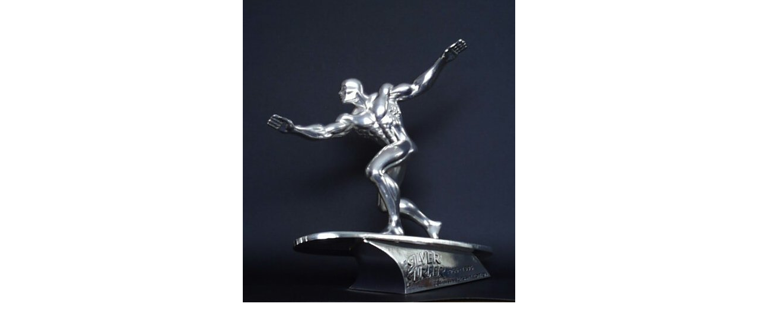

--- FILE ---
content_type: text/html; charset=utf-8
request_url: https://www.mrcollectoronline.com/index.php?main_page=popup_image&pID=683
body_size: 4727
content:
<!DOCTYPE html>
<html dir="ltr" lang="en">
  <head>
  <meta charset="utf-8">
  <link rel="dns-prefetch" href="https://cdnjs.cloudflare.com">
  <link rel="dns-prefetch" href="https://code.jquery.com">
  <title>Silver Surfer 1966-1996 30th Anniversary : Mr Collector On-Line, Where Collectors come to shop!</title>
  <meta name="keywords" content="Busts Statues Comics Toys Trading Cards Legos collecting, busts, statues, toys, marvel, comics, dc direct, randy bowen, attakus, dark horse, art asylym, diamond select, dynamic forces, hasbro, kenner, LEGO, McFarlane, toybiz, toyfare Silver Surfer 1966-1996 30th Anniversary">
  <meta name="description" content="Mr Collector On-Line : Silver Surfer 1966-1996 30th Anniversary - Busts Statues Comics Toys Trading Cards Legos collecting, busts, statues, toys, marvel, comics, dc direct, randy bowen, attakus, dark horse, art asylym, diamond select, dynamic forces, hasbro, kenner, LEGO, McFarlane, toybiz, toyfare">
  <meta name="author" content="Mr. Collector On-Line">
  <meta name="generator" content="shopping cart program by Zen Cart&reg;, https://www.zen-cart.com eCommerce">
  <meta name="robots" content="noindex, nofollow">

  <meta name="viewport" content="width=device-width, initial-scale=1, user-scalable=yes">


  <base href="https://www.mrcollectoronline.com/">
  <link rel="canonical" href="https://www.mrcollectoronline.com/index.php?main_page=popup_image&amp;pID=683">

<link rel="stylesheet" href="includes/templates/responsive_classic/css/stylesheet.css">
<link rel="stylesheet" href="includes/templates/responsive_classic/css/stylesheet_colors.css">
<link rel="stylesheet" href="includes/templates/responsive_classic/css/stylesheet_css_buttons.css">
<link rel="stylesheet" href="includes/templates/responsive_classic/css/stylesheet_image_modals.css">
<link rel="stylesheet" href="includes/templates/responsive_classic/css/popup_image.css">
<link rel="stylesheet" media="print" href="includes/templates/responsive_classic/css/print_stylesheet.css">
<style title="image_modals">
  .image-grid {grid-template-columns: repeat(auto-fill, minmax(200px, 1fr));}
  .centered-image-medium {max-height: 120px;}
</style>
<script src="https://code.jquery.com/jquery-3.7.1.min.js" integrity="sha256-/JqT3SQfawRcv/BIHPThkBvs0OEvtFFmqPF/lYI/Cxo=" crossorigin="anonymous"></script>
<script title="jQuery check - template">window.jQuery || document.write('<script src="includes/templates/responsive_classic/jscript/jquery.min.js"><\/script>');</script>
<script title="jQuery check - template_default">window.jQuery || document.write('<script src="includes/templates/template_default/jscript/jquery.min.js"><\/script>');</script>

<script src="includes/templates/responsive_classic/jscript/jscript_image_modals.js"></script>
<script src="includes/templates/responsive_classic/jscript/jscript_matchHeight-min.js"></script>
<script title="zcJS.ajax">
if (typeof zcJS == "undefined" || !zcJS) {
    window.zcJS = {name: 'zcJS', version: '0.1.2.2'};
}

zcJS.ajax = function (options) {
    options.url = options.url.replace("&amp;", "&");
    if (typeof options.data === 'undefined') {
        options.data = {};
    } else if (typeof options.data === 'string') {
        options.data += '&securityToken=92e44888c10de203561459f75f5708f5';
    } else if (Array.isArray(options.data) && options.data.length !== 0) {
        const firstElement = options.data[0];
        if (typeof firstElement === 'object' && firstElement !== null && 'name' in firstElement && 'value' in firstElement) {
            const obj = {};
            for (let i = 0; i < options.data.length; i++) {
                const item = options.data[i];
                if (obj[item.name] !== undefined) {
                    if (!Array.isArray(obj[item.name])) {
                        obj[item.name] = [obj[item.name]];
                    }
                    obj[item.name].push(item.value);
                } else {
                    obj[item.name] = item.value;
                }
            }
            options.data = obj;
        }
    }
    const deferred = jQuery.Deferred(function(d) {
        const defaults = {
                cache: false,
                type: 'POST',
                traditional: true,
                dataType: 'json',
                timeout: 5000,
                data: jQuery.extend(true, {}, options.data, {securityToken: '92e44888c10de203561459f75f5708f5'}),
            },
            settings = jQuery.extend(true, {}, defaults, options);
        if (typeof(console.log) == 'function') {
            console.log(JSON.stringify(settings));
        }

        d.done(settings.success);
        d.fail(settings.error);
        d.done(settings.complete);
        const jqXHRSettings = jQuery.extend(true, {}, settings, {
            success: function (response, textStatus, jqXHR) {
                d.resolve(response, textStatus, jqXHR);
            },
            error: function (jqXHR, textStatus, errorThrown) {
                if (window.console) {
                    if (typeof(console.log) == 'function') {
                        console.log(jqXHR);
                    }
                }
                d.reject(jqXHR, textStatus, errorThrown);
            },
            complete: d.resolve
        });
        jQuery.ajax(jqXHRSettings);
    }).fail(function(jqXHR, textStatus, errorThrown) {
        const response = jqXHR.getResponseHeader('status');
        const responseHtml = jqXHR.responseText;
        const contentType = jqXHR.getResponseHeader('content-type');
        switch (response) {
            case '403 Forbidden':
                const jsonResponse = JSON.parse(jqXHR.responseText);
                const errorType = jsonResponse?.errorType ?? 'UNKNOWN';
                switch (errorType) {
                    case 'ADMIN_BLOCK_WARNING':
                        break;
                    case 'AUTH_ERROR':
                        break;
                    case 'SECURITY_TOKEN':
                        break;
                    default:
                        alert('An Internal Error of type ' + errorType + ' was received while processing an ajax call. The action you requested could not be completed.');
                        break;
                }
                break;
            default:
                if (jqXHR.status === 200) {
                    if (contentType.toLowerCase().indexOf("text/html") >= 0) {
                        document.open();
                        document.write(responseHtml);
                        document.close();
                    }
                    break;
                } else if (jqXHR.status === 418) {
                    window.location.href = 'https://www.mrcollectoronline.com/index.php?main_page=time_out';
                }
                break;
        }
    });

    return deferred.promise();
};

zcJS.timer = function (options) {
    const defaults = {
            interval: 10000,
            startEvent: null,
            intervalEvent: null,
            stopEvent: null
        },
        settings = jQuery.extend(true, {}, defaults, options);

    let enabled = false;
    let timerId = 0;
    let mySelf;
    this.Start = function() {
        this.enabled = true;

        mySelf = this;
        mySelf.settings = settings;
        if (mySelf.enabled) {
            mySelf.timerId = setInterval(
                function() {
                    if (mySelf.settings.intervalEvent) {
                        mySelf.settings.intervalEvent(mySelf);
                    }
                },
                mySelf.settings.interval
            );
            if (mySelf.settings.startEvent) {
                mySelf.settings.startEvent(mySelf);
            }
        }
    };
    this.Stop = function() {
        mySelf.enabled = false;
        clearInterval(mySelf.timerId);
        if (mySelf.settings.stopEvent) {
            mySelf.settings.stopEvent(mySelf);
        }
    };
};
</script>


<script title="responsive_framework">

(function($) {
$(document).ready(function() {

$('#contentMainWrapper').addClass('onerow-fluid');
 $('#mainWrapper').css({
     'max-width': '100%',
     'margin': 'auto'
 });
 $('#headerWrapper').css({
     'max-width': '100%',
     'margin': 'auto'
 });
 $('#navSuppWrapper').css({
     'max-width': '100%',
     'margin': 'auto'
 });


$('.leftBoxContainer').css('width', '');
$('.rightBoxContainer').css('width', '');
$('#mainWrapper').css('margin', 'auto');

$('a[href="#top"]').click(function(){
$('html, body').animate({scrollTop:0}, 'slow');
return false;
});

$(".categoryListBoxContents").click(function() {
window.location = $(this).find("a").attr("href");
return false;
});

$('.centeredContent').matchHeight();
$('.specialsListBoxContents').matchHeight();
$('.centerBoxContentsAlsoPurch').matchHeight();
$('.categoryListBoxContents').matchHeight();

$('.no-fouc').removeClass('no-fouc');
});

}) (jQuery);

</script>

<script title="sidebox_select">
jQuery(document).ready(function() {
    jQuery('form.sidebox-select-form select:required').each(function() {
        var theOptions = '';
        var optGroup = false;
        var isSelected = '';
        jQuery('option', this).each(function() {
            if (jQuery(this).val() == '') {
                optGroup = true;
                theOptions += '<optgroup label="'+jQuery(this).text()+'">';
            } else {
                isSelected = '';
                if (jQuery(this).is(':selected')) {
                    isSelected = ' selected="selected"';
                }
                theOptions += '<option value="'+jQuery(this).val()+'"'+isSelected+'>'+jQuery(this).text()+'<\/option>';
            }
        });
        if (optGroup === true) {
            theOptions += '<\/optgroup>';
        }
        jQuery(this).empty().append(theOptions);
        jQuery('optgroup', this).css({'font-style':'normal'});
        if (jQuery('select option:selected', this).length > 0) {
            jQuery(this).siblings('input[type="submit"], button[type="submit"]').attr('disabled', false).css('cursor', 'pointer');
        } else {
            jQuery(this).siblings('input[type="submit"], button[type="submit"]').attr('disabled', true).css('cursor', 'not-allowed');
        }
        jQuery(this).on('change', function() {
            jQuery(this).siblings('input[type="submit"], button[type="submit"]').attr('disabled', false).css('cursor', 'pointer');
        });
    });
});
</script>

<script>
var i=0;
function resize() {
  i=0;
//  if (navigator.appName == 'Netscape') i=20;
  if (window.navigator.userAgent.indexOf('MSIE 6.0') != -1 && window.navigator.userAgent.indexOf('SV1') != -1) {
      i=30; //This browser is Internet Explorer 6.x on Windows XP SP2
  } else if (window.navigator.userAgent.indexOf('MSIE 6.0') != -1) {
      i=0; //This browser is Internet Explorer 6.x
  } else if (window.navigator.userAgent.indexOf('Firefox') != -1 && window.navigator.userAgent.indexOf("Windows") != -1) {
      i=25; //This browser is Firefox on Windows
  } else if (window.navigator.userAgent.indexOf('Mozilla') != -1 && window.navigator.userAgent.indexOf("Windows") != -1) {
      i=45; //This browser is Mozilla on Windows
  } else {
      i=80; //This is all other browsers including Mozilla on Linux
  }
  if (document.documentElement && document.documentElement.clientWidth) {
//    frameWidth = document.documentElement.clientWidth;
//    frameHeight = document.documentElement.clientHeight;

  imgHeight = document.images[0].height+40-i;
  imgWidth = document.images[0].width+20;

  var height = screen.height;
  var width = screen.width;
  var leftpos = width / 2 - imgWidth / 2;
  var toppos = height / 2 - imgHeight / 2;

    frameWidth = imgWidth;
    frameHeight = imgHeight+i;

  window.moveTo(leftpos, toppos);


//  window.resizeTo(imgWidth, imgHeight);
  window.resizeTo(frameWidth,frameHeight+i);
	}
  else if (document.body) {
    window.resizeTo(document.body.clientWidth, document.body.clientHeight-i);
  }
  self.focus();
}
</script>


  <script>document.documentElement.className = 'no-fouc';</script>
  <link rel="stylesheet" href="https://cdnjs.cloudflare.com/ajax/libs/font-awesome/6.4.0/css/fontawesome.min.css" integrity="sha256-PchpyCpyLZ/Xx9iBpFPuPSadRhkXx6J5Aa01fZ3Lv8Q= sha384-bGIKHDMAvn+yR8S/yTRi+6S++WqBdA+TaJ1nOZf079H6r492oh7V6uAqq739oSZC sha512-SgaqKKxJDQ/tAUAAXzvxZz33rmn7leYDYfBP+YoMRSENhf3zJyx3SBASt/OfeQwBHA1nxMis7mM3EV/oYT6Fdw==" crossorigin="anonymous">
  <link rel="stylesheet" href="https://cdnjs.cloudflare.com/ajax/libs/font-awesome/6.4.0/css/solid.min.css" integrity="sha256-tD3MiV7I+neAR7aQYvGSBykka5Rvugw0zd0V5VioAeM= sha384-o96F2rFLAgwGpsvjLInkYtEFanaHuHeDtH47SxRhOsBCB2GOvUZke4yVjULPMFnv sha512-yDUXOUWwbHH4ggxueDnC5vJv4tmfySpVdIcN1LksGZi8W8EVZv4uKGrQc0pVf66zS7LDhFJM7Zdeow1sw1/8Jw==" crossorigin="anonymous">
      <link rel="stylesheet" href="https://cdnjs.cloudflare.com/ajax/libs/font-awesome/6.4.0/css/v4-shims.css" integrity="sha256-CB2v9WYYUz97XoXZ4htbPxCe33AezlF5MY8ufd1eyQ8= sha384-JfB3EVqS5xkU+PfLClXRAMlOqJdNIb2TNb98chdDBiv5yD7wkdhdjCi6I2RIZ+mL sha512-tqGH6Vq3kFB19sE6vx9P6Fm/f9jWoajQ05sFTf0hr3gwpfSGRXJe4D7BdzSGCEj7J1IB1MvkUf3V/xWR25+zvw==" crossorigin="anonymous">
  </head>

<body id="popupImage" class="centeredContent" onload="resize();">
<div>
<a href="javascript:window.close()"><img src="images/creatlic/statue_creatlic_silsurferanniv.jpg" title="Silver Surfer 1966-1996 30th Anniversary - Click Image to Close" alt="(image for) Silver Surfer 1966-1996 30th Anniversary - Click Image to Close" width="460" height="511"></a></div>
</body>
</html>
